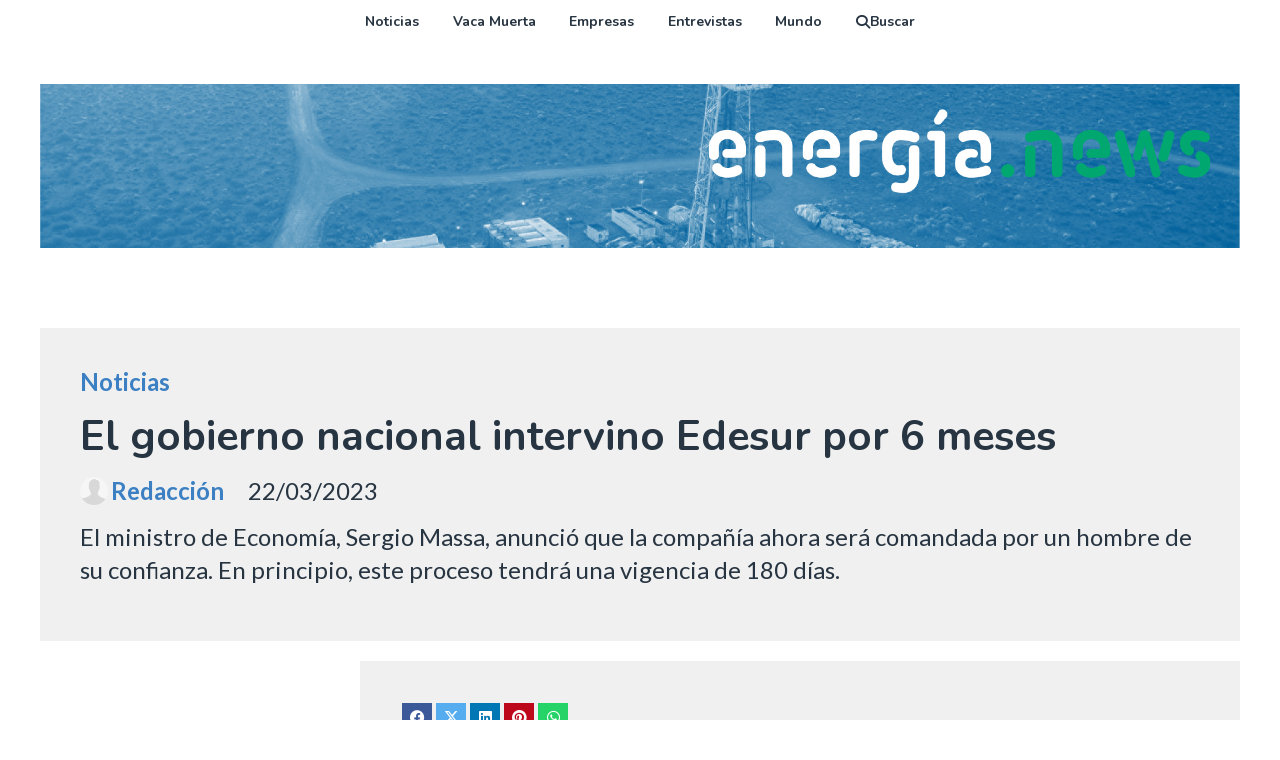

--- FILE ---
content_type: text/html; charset=utf-8
request_url: https://energia.news/contenido/1742/el-gobierno-nacional-intervino-edesur-por-6-meses
body_size: 9277
content:
<!DOCTYPE html><html lang="es"><head><title>El gobierno nacional intervino Edesur por 6 meses</title><meta name="description" content="El ministro de Economía, Sergio Massa, anunció que la compañía ahora será comandada por un hombre de su confianza. En principio, este proceso tendrá una vigencia de 180 días."><meta http-equiv="X-UA-Compatible" content="IE=edge"><meta charset="utf-8"><meta name="viewport" content="width=device-width,minimum-scale=1,initial-scale=1"><link rel="canonical" href="https://energia.news/contenido/1742/el-gobierno-nacional-intervino-edesur-por-6-meses"><meta property="og:type" content="article"><meta property="og:site_name" content="Energia"><meta property="og:title" content="El gobierno nacional intervino Edesur por 6 meses"><meta property="og:description" content="El ministro de Economía, Sergio Massa, anunció que la compañía ahora será comandada por un hombre de su confianza. En principio, este proceso tendrá una vigencia de 180 días."><meta property="og:url" content="https://energia.news/contenido/1742/el-gobierno-nacional-intervino-edesur-por-6-meses"><meta property="og:ttl" content="2419200"><meta property="og:image" content="https://energia.news/download/multimedia.normal.907c8a767027987b.726f796f6e206d617373615f6e6f726d616c2e706e67.png"><meta property="og:image:width" content="730"><meta property="og:image:height" content="429"><meta name="twitter:image" content="https://energia.news/download/multimedia.normal.907c8a767027987b.726f796f6e206d617373615f6e6f726d616c2e706e67.png"><meta property="article:published_time" content="2023-03-22T19:50-03"><meta property="article:modified_time" content="2023-03-22T19:56-03"><meta property="article:section" content="Noticias"><meta property="article:tag" content="El gobierno nacional intervino Edesur por 6 meses | El ministro de Economía, Sergio Massa, anunció que la compañía ahora será comandada por un hombre de su confianza. En principio, este proceso tendrá una vigencia de 180 días."><meta name="twitter:card" content="summary_large_image"><meta name="twitter:title" content="El gobierno nacional intervino Edesur por 6 meses"><meta name="twitter:description" content="El ministro de Economía, Sergio Massa, anunció que la compañía ahora será comandada por un hombre de su confianza. En principio, este proceso tendrá una vigencia de 180 días."><script type="application/ld+json">{"@context":"http://schema.org","@type":"Article","url":"https://energia.news/contenido/1742/el-gobierno-nacional-intervino-edesur-por-6-meses","mainEntityOfPage":"https://energia.news/contenido/1742/el-gobierno-nacional-intervino-edesur-por-6-meses","name":"El gobierno nacional intervino Edesur por 6 meses","headline":"El gobierno nacional intervino Edesur por 6 meses","description":"El ministro de Econom\u00eda, Sergio Massa, anunci\u00f3 que la compa\u00f1\u00eda ahora ser\u00e1 comandada por un hombre de su confianza. En principio, este proceso tendr\u00e1 una vigencia de 180 d\u00edas.","articleSection":"Noticias","datePublished":"2023-03-22T19:50","dateModified":"2023-03-22T19:56","image":"https://energia.news/download/multimedia.normal.907c8a767027987b.726f796f6e206d617373615f6e6f726d616c2e706e67.png","publisher":{"@context":"http://schema.org","@type":"Organization","name":"Energia","url":"https://energia.news/","logo":{"@type":"ImageObject","url":"https://energia.news/static/custom/logo-grande.png?t=2025-11-23+03%3A01%3A01.786337"}},"author":{"@type":"Person","name":"Redacci\u00f3n","url":"/usuario/4/redaccion"}}</script><meta name="generator" content="Medios CMS"><link rel="dns-prefetch" href="https://fonts.googleapis.com"><link rel="preconnect" href="https://fonts.googleapis.com" crossorigin><link rel="shortcut icon" href="https://energia.news/static/custom/favicon.png?t=2025-11-23+03%3A01%3A01.786337"><link rel="apple-touch-icon" href="https://energia.news/static/custom/favicon.png?t=2025-11-23+03%3A01%3A01.786337"><link rel="stylesheet" href="/static/plugins/fontawesome/css/fontawesome.min.css"><link rel="stylesheet" href="/static/plugins/fontawesome/css/brands.min.css"><link rel="stylesheet" href="/static/plugins/fontawesome/css/solid.min.css"><link rel="stylesheet" href="/static/css/t_aludra/wasat.css?v=25.2-beta5" id="estilo-css"><link rel="stylesheet" href="https://fonts.googleapis.com/css?family=Nunito:400,700|Lato:400,700&display=swap" crossorigin="anonymous" id="font-url"><style>:root { --font-family-alt: 'Nunito', sans-serif; --font-family: 'Lato', sans-serif; } :root {--html-font-size: 20px;--header-bg-color: transparent; --header-font-color: #273441; --nav-bg-color: #ffffff; --nav-font-color: #273441; --nav-box-shadow: 0 0 3px; --header-max-width: 1200px; --header-margin: 0 auto 2rem auto; --header-padding: 0; --header-box-shadow: none; --header-border-radius: 0; --header-border-top: none; --header-border-right: none; --header-border-bottom: none; --header-border-left: none; --logo-max-width: auto; --logo-margin: 2rem auto; --fixed-header-height: none; --main-bg-color: transparent; --main-font-color: #273441; --main-max-width: 1200px; --main-margin: 0 auto; --main-padding: 0; --main-box-shadow: none; --main-border-radius: 0; --main-border-top: none; --main-border-right: none; --main-border-bottom: none; --main-border-left: none; --aside-ancho: 320px; --aside-margin: 4rem 0 0 0; --aside-padding: 0 1.7rem 0 0; --aside-border-left: none; --aside-border-right: none; --footer-bg-color: #262626; --footer-font-color: #ededed; --footer-max-width: auto; --footer-margin: 0; --footer-padding: 0; --footer-box-shadow: none; --footer-border-radius: 0; --footer-border-top: none; --footer-border-right: none; --footer-border-bottom: none; --footer-border-left: none; --wrapper-max-width: auto; --wrapper-box-shadow: none; --menu-bg-color: transparent; --menu-text-align: center; --menu-max-width: auto; --menu-margin: 0; --menu-padding: 0; --menu-box-shadow: none; --menu-border-radius: 0; --menu-border-top: none; --menu-border-right: none; --menu-border-bottom: one; --menu-border-left: none; --submenu-bg-color: #ebebeb; --submenu-box-shadow: none; --submenu-padding: .5rem; --submenu-border-radius: 0; --submenu-item-margin: 0; --menuitem-bg-color: transparent; --menuitem-font-color: #273441; --menuitem-hover-bg-color: transparent; --menuitem-hover-font-color: var(--main-color); --menuitem-font-family: var(--font-family-alt); --menuitem-font-size: 14px; --menuitem-font-weight: bold; --menuitem-line-height: 30px; --menuitem-text-transform: none; --menuitem-icon-size: 14px; --menuitem-padding: .5em 1.2em; --menuitem-margin: 0; --menuitem-border-radius: 0; --menuitem-box-shadow: none; --menuitem-border-bottom: none; --menuitem-hover-border-bottom: none; --post-text-align: left; --post-margin: 0 0 4rem 0; --post-padding: 0.5rem 0 0.2rem 0; --post-box-shadow: none; --post-border-radius: 0; --post-border-top: none; --post-border-right: none; --post-border-bottom: none; --post-border-left: none; --post-bg-color: transparent; --post-categoria-display: none; --post-autor-display: none; --post-detalle-display: none; --post-img-aspect-ratio: 52%; --post-img-border-radius: 0; --post-img-box-shadow: none; --post-img-filter: none; --post-img-hover-filter: none; --post-grid-min-width: 12rem; --post-grid-column-gap: 1.5rem; --fullpost-enc-align: left; --fullpost-enc-bg-color: #f0f0f0; --fullpost-enc-max-width: auto; --fullpost-enc-margin: 0.5 0 1rem 0; --fullpost-enc-padding: 2rem; --fullpost-enc-box-shadow: none; --fullpost-enc-border-radius: 0; --fullpost-enc-border-top: none; --fullpost-enc-border-right: none; --fullpost-enc-border-bottom: none; --fullpost-enc-border-left: none; --fullpost-main-bg-color: #f0f0f0; --fullpost-main-max-width: auto; --fullpost-main-margin: 1rem 0 3rem 0; --fullpost-main-padding: 2rem; --fullpost-main-box-shadow: none; --fullpost-main-border-radius: 0; --fullpost-main-border-top: none; --fullpost-main-border-right: none; --fullpost-main-border-bottom: none; --fullpost-main-border-left: none; --cuerpo-padding: 0 0 0 0.5rem; --cuerpo-border-left: none; --buttons-bg-color: #363636; --buttons-font-color: #ffffff; --buttons-hover-bg-color: #1a1a1a; --buttons-hover-font-color: #ffffff; --buttons-font-family: inherit; --buttons-font-size: 14px; --buttons-margin: 0 auto 0 0; --buttons-padding: .5em 1em; --buttons-box-shadow: none; --buttons-border-radius: 0; --buttons-border-top: none; --buttons-border-right: none; --buttons-border-bottom: none; --buttons-border-left: none; --inputs-bg-color: transparent; --inputs-font-color: #000000; --inputs-font-family: inherit; --inputs-font-size: 14px; --inputs-padding: .5em 1em; --inputs-box-shadow: none; --inputs-border-radius: 0; --inputs-border-top: none; --inputs-border-right: none; --inputs-border-bottom: solid 1px #ccc; --inputs-border-left: none; --titulobloques-bg-color: transparent; --titulobloques-font-color: var(--main-color); --titulobloques-font-family: var(--font-family-alt); --titulobloques-font-size: 1.4rem; --titulobloques-text-align: left; --titulobloques-max-width: auto; --titulobloques-margin: 0 0 1rem 0; --titulobloques-padding: 0 0 0.5rem 0; --titulobloques-box-shadow: none; --titulobloques-border-radius: 0; --titulobloques-border-top: none; --titulobloques-border-right: none; --titulobloques-border-bottom: none; --titulobloques-border-left: none; --titulopagina-bg-color: transparent; --titulopagina-font-color: var(--main-color); --titulopagina-font-family: var(--font-family-alt); --titulopagina-font-size: 2rem; --titulopagina-text-align: center; --titulopagina-max-width: auto; --titulopagina-margin: 0 0 3rem 0; --titulopagina-padding: 0; --titulopagina-box-shadow: none; --titulopagina-border-radius: 0; --titulopagina-border-top: none; --titulopagina-border-right: none; --titulopagina-border-bottom: solid 1px #bbb; --titulopagina-border-left: none; --main-color: #3c80c3; --bg-color: #ffffff; --splash-opacity: 1;--splash-pointer-events: initial;--splash-align-items: center;--splash-justify-content: center;} </style><script defer src="https://cdnjs.cloudflare.com/ajax/libs/lazysizes/5.3.2/lazysizes.min.js" integrity="sha512-q583ppKrCRc7N5O0n2nzUiJ+suUv7Et1JGels4bXOaMFQcamPk9HjdUknZuuFjBNs7tsMuadge5k9RzdmO+1GQ==" crossorigin="anonymous" referrerpolicy="no-referrer"></script><script async src="https://www.googletagmanager.com/gtag/js"></script><script>window.dataLayer=window.dataLayer||[];function gtag(){dataLayer.push(arguments);};gtag('js',new Date());gtag('config','G-ETDKF070NV');gtag('config','G-MFG3QGHBYD');</script><script async src="https://www.googletagmanager.com/gtag/js?id=G-MFG3QGHBYD"></script><script>window.dataLayer=window.dataLayer||[];function gtag(){dataLayer.push(arguments);}
gtag('js',new Date());gtag('config','G-MFG3QGHBYD');</script></head><body><div id="wrapper" class="wrapper contenido contenido noticia"><header class="header headerA2"><a class="open-nav"><i class="fa fa-bars"></i></a><div class="header__logo"><a href="/"><img class="only-desktop" src="https://energia.news/static/custom/logo.png?t=2025-11-23+03%3A01%3A01.786337" alt="Energia"><img class="only-mobile" src="https://energia.news/static/custom/logo-movil.png?t=2025-11-23+03%3A01%3A01.786337" alt="Energia"></a></div><div class="header__menu "><ul><li class="header__menu__item "><a href="/categoria/5/noticias" target> Noticias </a></li><li class="header__menu__item "><a href="/categoria/6/vaca-muerta" target> Vaca Muerta </a></li><li class="header__menu__item "><a href="/categoria/7/empresas" target> Empresas </a></li><li class="header__menu__item "><a href="/categoria/8/entrevistas" target> Entrevistas </a></li><li class="header__menu__item "><a href="/categoria/3/mundo" target> Mundo </a></li><li class="header__menu__item "><a href="/buscar" target><i class="fa fa-fw fa-search"></i> Buscar </a></li></ul></div><section class="nav" id="nav"><a class="close-nav"><i class="fa fa-times"></i></a><div class="nav__logo"><a href="/"><img class="only-desktop" src="https://energia.news/static/custom/logo.png?t=2025-11-23+03%3A01%3A01.786337" alt="Energia"><img class="only-mobile" src="https://energia.news/static/custom/logo-movil.png?t=2025-11-23+03%3A01%3A01.786337" alt="Energia"></a></div><div class="menu-simple menu0"><div class="menu-simple__item "><a href="/categoria/5/noticias" target> Noticias </a></div><div class="menu-simple__item "><a href="/categoria/6/vaca-muerta" target> Vaca Muerta </a></div><div class="menu-simple__item "><a href="/categoria/7/empresas" target> Empresas </a></div><div class="menu-simple__item "><a href="/categoria/8/entrevistas" target> Entrevistas </a></div><div class="menu-simple__item "><a href="/categoria/3/mundo" target> Mundo </a></div><div class="menu-simple__item "><a href="/buscar" target><i class="fa fa-fw fa-search"></i> Buscar </a></div></div><div class="menu-simple menu1"><div class="menu-simple__item "><a href="/contacto" target> Contacto </a></div><div class="menu-simple__item "><a href="/historial" target> Historial de noticias </a></div><div class="menu-simple__item "><a href="/default/contenido/974/fuentes-rss" target> Fuentes RSS </a></div><div class="menu-simple__item "><a href="/energia/a_default/user/login?_next=%2Fa_default%2Findex" target><i class="fa fa-fw fa-sign-in"></i> Ingresar </a></div></div><div class="datos-contacto"><div class="email"><i class="fa fa-envelope"></i><span><a href="/cdn-cgi/l/email-protection#eb8e858e998c828ac5858e9c98c5859a85ab8c868a8287c5888486"><span class="__cf_email__" data-cfemail="d3b6bdb6a1b4bab2fdbdb6a4a0fdbda2bd93b4beb2babffdb0bcbe">[email&#160;protected]</span></a></span></div></div></section></header><main class="main main6"><section class="principal"><div class="fullpost__encabezado orden3"><h1 class="fullpost__titulo">El gobierno nacional intervino Edesur por 6 meses</h1><p class="fullpost__copete">El ministro de Economía, Sergio Massa, anunció que la compañía ahora será comandada por un hombre de su confianza. En principio, este proceso tendrá una vigencia de 180 días.</p><span class="fullpost__categoria"><a href="https://energia.news/categoria/5/noticias">Noticias</a></span><span class="fullpost__fecha"><span class="fecha">22/03/2023</span></span><span class="fullpost__autor"><img src="/static/img/usuario.jpg" alt="Redacción"><a href="/usuario/4/redaccion">Redacción</a></span></div></section><section class="extra1"><div class="fullpost__main orden1  left"><div class="fullpost__cuerpo"><p><img alt="royon massa" class="img-responsive lazyload" data-src="http://energia.news/download/multimedia.normal.907c8a767027987b.726f796f6e206d617373615f6e6f726d616c2e706e67.png" data-srcset="/download/multimedia.normal.907c8a767027987b.726f796f6e206d617373615f6e6f726d616c2e706e67.png 730w, /download/multimedia.miniatura.99d2ecc893f3baaa.726f796f6e206d617373615f6d696e6961747572612e706e67.png 400w" height="429" src="data:," width="730"></p><p>El Ente Nacional Regulador de la Electricidad (ENRE) emiti&oacute; este mi&eacute;rcoles una resoluci&oacute;n en la que nombrar&aacute; al intendente de Avellaneda y ex ministro de Desarrollo Territorial y H&aacute;bitat, Jorge Ferraresi, como el interventor de Edesur.</p><p>El funcionario, que es ingeniero civil, desempe&ntilde;ar&aacute; sus tareas en la sede de la distribuidora el&eacute;ctrica y estar&aacute; a cargo de controlar y fiscalizar &aacute;reas administrativas y de gesti&oacute;n, aunque no participar&aacute; en las operaciones t&eacute;cnicas de la empresa.</p><p>"No se afecta la propiedad de los accionistas ni el contrato de concesi&oacute;n", aclar&oacute; el ministro de Econom&iacute;a, Sergio Massa.</p><p><strong>Cortes de luz e inversiones de Edesur</strong></p><p>Asimismo, &nbsp;el titular del Palacio de Hacienda anticip&oacute; que pedir&aacute;n a la Justicia que los directores de Edesur no puedan salir del pa&iacute;s o deban pedir permisos temporarios, de manera preventiva, tras la denuncia penal por abandono de persona, malversaci&oacute;n de fondos y fraude</p><p>Flanqueado por la secretaria de Energ&iacute;a, Flavia Roy&oacute;n; el secretario Legal y Administrativo, Ricardo Casal; y el interventor del ENRE, Walter Martello, Massa se&ntilde;al&oacute; que Edesur no cumpli&oacute; con las inversiones previstas en el "Plan Verano", como obras de mantenimiento, y eso deriv&oacute; en hogares sin luz y sin agua, junto a comercios que debieron tirar sus mercader&iacute;as en los &uacute;ltimos 15 d&iacute;as.</p><p>La intervenci&oacute;n oficial ejecutar&aacute; en Edesur la devoluci&oacute;n de unos $ 2700 millones a los usuarios afectados por el servicio no prestado.</p><p>Los extendidos cortes de suministro ocurrieron en dos tercios de la Ciudad de Buenos Aires y la zona sur del conurbano mientras los due&ntilde;os italianos de la distribuidora, Enel, dejaron en venta a Edesur, en un proceso que comenzar&aacute; en los pr&oacute;ximos d&iacute;as y se realizar&aacute; a trav&eacute;s del Banco Santander. Los principales interesados son empresarios nacionales.</p><p>Adem&aacute;s, en la primera quincena de marzo hubo dos r&eacute;cords de demanda de energ&iacute;a a nivel nacional por una in&eacute;dita ola de calor. Seg&uacute;n fuentes del mercado, solamente en los primeros d&iacute;as de este mes se consumi&oacute; un 60% m&aacute;s que en todo marzo de 2022.</p><p>Con todo, en abril la firma tendr&aacute; su primer aumento de tarifas en 13 meses para destinar ingresos a las inversiones y el pago de gastos impostergables como salarios, impuestos y la compra de energ&iacute;a a la Compa&ntilde;&iacute;a Administradora del Mercado Mayorista El&eacute;ctrico (Cammesa). El Valor Agregado de la Distribuci&oacute;n trepar&aacute; un 107%, lo que significar&aacute; una suba en los hogares de entre 20% y 30%.</p><p></p><p>Fuente: El Cronista</p><p></p></div><div class="fullpost__share-post widget-share-post share_post type2"><a class="share_post__item facebook" href="https://www.facebook.com/sharer/sharer.php?u=https://energia.news/contenido/1742/el-gobierno-nacional-intervino-edesur-por-6-meses" target="_blank"><i class="fa fa-fw fa-lg fa-brands fa-facebook"></i></a><a class="share_post__item twitter" href="https://twitter.com/intent/tweet?url=https://energia.news/contenido/1742/el-gobierno-nacional-intervino-edesur-por-6-meses&text=El%20gobierno%20nacional%20intervino%20Edesur%20por%206%20meses" target="_blank"><i class="fa fa-fw fa-lg fa-brands fa-x-twitter"></i></a><a class="share_post__item linkedin" href="https://www.linkedin.com/shareArticle?url=https://energia.news/contenido/1742/el-gobierno-nacional-intervino-edesur-por-6-meses" target="_blank"><i class="fa fa-fw fa-lg fa-brands fa-linkedin"></i></a><a class="share_post__item pinterest" href="https://pinterest.com/pin/create/bookmarklet/?url=https://energia.news/contenido/1742/el-gobierno-nacional-intervino-edesur-por-6-meses" target="_blank"><i class="fa fa-fw fa-lg fa-brands fa-pinterest"></i></a><a class="share_post__item whatsapp" href="https://api.whatsapp.com/send?text=El gobierno nacional intervino Edesur por 6 meses+https://energia.news/contenido/1742/el-gobierno-nacional-intervino-edesur-por-6-meses" target="_blank"><i class="fa fa-fw fa-lg fa-brands fa-whatsapp"></i></a></div></div></section><section class="extra2"><section class="bloque relacionados cant8"><div class="bloque__titulo ">Te puede interesar</div><div class="bloque__lista"><article class="post post__noticia post2"><a class="post__imagen autoratio" href="/contenido/2489/el-gobierno-elimina-retenciones-al-petroleo-convencional-para-impulsar-empleo"><img alt="caputo santilli adorni torres" class="img-responsive lazyload" data-sizes="auto" data-src="/download/multimedia.normal.a2d4340dba97320b.bm9ybWFsLndlYnA%3D.webp" data-srcset="/download/multimedia.normal.a2d4340dba97320b.bm9ybWFsLndlYnA%3D.webp 1280w, /download/multimedia.miniatura.9bc6293c7e7023d8.bWluaWF0dXJhLndlYnA%3D.webp 400w" height="717" src="data:," width="1280"></a><div class="post__datos"><h2 class="post__titulo"><a href="/contenido/2489/el-gobierno-elimina-retenciones-al-petroleo-convencional-para-impulsar-empleo">El Gobierno elimina retenciones al petróleo convencional para impulsar empleo</a></h2><div class="post__autor"><span class="autor__nombre">Redacción</span></div><a href="https://energia.news/categoria/5/noticias" class="post__categoria">Noticias</a><span class="post__fecha"><span class="fecha"><span class="fecha">18/11/2025</span></span></span></div><p class="post__detalle">El Gobierno Nacional y Chubut firmaron un acta para eliminar retenciones al crudo convencional. La provincia revisará regalías y empresas mantendrán inversiones.</p></article><article class="post post__noticia post2"><a class="post__imagen autoratio" href="/contenido/2488/el-pais-mira-a-neuquen-y-no-es-solo-por-vaca-muerta"><img alt="santilli y figueroa" class="img-responsive lazyload" data-alto-grande="1387" data-ancho-grande="2080" data-sizes="auto" data-src="/download/multimedia.normal.be1b1b199a0d40c4.bm9ybWFsLndlYnA%3D.webp" data-srcset="/download/multimedia.normal.be1b1b199a0d40c4.bm9ybWFsLndlYnA%3D.webp 1000w, /download/multimedia.grande.87c0ac2ec134380e.Z3JhbmRlLndlYnA%3D.webp 2080w, /download/multimedia.miniatura.a471627a736a3557.bWluaWF0dXJhLndlYnA%3D.webp 400w" height="667" src="data:," width="1000"></a><div class="post__datos"><h2 class="post__titulo"><a href="/contenido/2488/el-pais-mira-a-neuquen-y-no-es-solo-por-vaca-muerta">El país mira a Neuquén y no es sólo por Vaca Muerta</a></h2><div class="post__autor"><span class="autor__nombre">Redacción</span></div><a href="https://energia.news/categoria/5/noticias" class="post__categoria">Noticias</a><span class="post__fecha"><span class="fecha"><span class="fecha">17/11/2025</span></span></span></div><p class="post__detalle">A la potencia energética se suma la consolidación de un modelo de gestión ordenado, con equilibrio fiscal, obra pública y capacidad de diálogo político</p></article><article class="post post__noticia post2"><a class="post__imagen autoratio" href="/contenido/2483/ypf-gana-us-1357-millones-en-el-tercer-trimestre-y-marca-record-impulsada-por-va"><img alt="ypf a" class="img-responsive lazyload" data-sizes="auto" data-src="/download/multimedia.normal.b70d5211e2186cc4.bm9ybWFsLndlYnA%3D.webp" data-srcset="/download/multimedia.normal.b70d5211e2186cc4.bm9ybWFsLndlYnA%3D.webp 1080w, /download/multimedia.miniatura.9172ca4302c6cda7.bWluaWF0dXJhLndlYnA%3D.webp 400w" height="720" src="data:," width="1080"></a><div class="post__datos"><h2 class="post__titulo"><a href="/contenido/2483/ypf-gana-us-1357-millones-en-el-tercer-trimestre-y-marca-record-impulsada-por-va">YPF gana US$ 1.357 millones en el tercer trimestre y marca récord impulsada por Vaca Muerta</a></h2><div class="post__autor"><span class="autor__nombre">Redacción</span></div><a href="https://energia.news/categoria/5/noticias" class="post__categoria">Noticias</a><span class="post__fecha"><span class="fecha"><span class="fecha">12/11/2025</span></span></span></div><p class="post__detalle">El crecimiento fue impulsado principalmente por la expansión del shale oil en Vaca Muerta, la mejora en la eficiencia productiva y la reducción de costos en toda su cadena de valor.</p></article><article class="post post__noticia post2"><a class="post__imagen autoratio" href="/contenido/2473/represas-del-comahue-el-gobierno-pone-la-lupa-en-empresas-con-litigios-internaci"><img alt="represa piedra del aguila" class="img-responsive lazyload" data-sizes="auto" data-src="/download/multimedia.normal.b320c08429be02eb.bm9ybWFsLndlYnA%3D.webp" data-srcset="/download/multimedia.normal.b320c08429be02eb.bm9ybWFsLndlYnA%3D.webp 1280w, /download/multimedia.miniatura.a16ab9076cb98116.bWluaWF0dXJhLndlYnA%3D.webp 400w" height="528" src="data:," width="1280"></a><div class="post__datos"><h2 class="post__titulo"><a href="/contenido/2473/represas-del-comahue-el-gobierno-pone-la-lupa-en-empresas-con-litigios-internaci">Represas del Comahue: el Gobierno pone la lupa en empresas con litigios internacionales</a></h2><div class="post__autor"><span class="autor__nombre">Redacción</span></div><a href="https://energia.news/categoria/5/noticias" class="post__categoria">Noticias</a><span class="post__fecha"><span class="fecha"><span class="fecha">03/11/2025</span></span></span></div><p class="post__detalle">Gobierno licita represas del Comahue y pone la lupa en empresas que litigaron contra el Estado, como AES. Analizarán el historial judicial de las oferentes.</p></article><article class="post post__noticia post2"><a class="post__imagen autoratio" href="/contenido/2471/juicio-por-ypf-argentina-acuso-al-fondo-burford-de-pretender-impedirle-volver-a-"><img alt="ypf edificio" class="img-responsive lazyload" data-sizes="auto" data-src="/download/multimedia.normal.86b07499befa3fda.bm9ybWFsLndlYnA%3D.webp" data-srcset="/download/multimedia.normal.86b07499befa3fda.bm9ybWFsLndlYnA%3D.webp 987w, /download/multimedia.miniatura.ae21ce0470d0eea9.bWluaWF0dXJhLndlYnA%3D.webp 400w" height="555" src="data:," width="987"></a><div class="post__datos"><h2 class="post__titulo"><a href="/contenido/2471/juicio-por-ypf-argentina-acuso-al-fondo-burford-de-pretender-impedirle-volver-a-">Juicio por YPF: Argentina acusó al fondo Burford de pretender impedirle volver a los mercados</a></h2><div class="post__autor"><span class="autor__nombre">Redacción</span></div><a href="https://energia.news/categoria/5/noticias" class="post__categoria">Noticias</a><span class="post__fecha"><span class="fecha"><span class="fecha">29/10/2025</span></span></span></div><p class="post__detalle">El gobierno también acusó a Cristina Kirchner de “favorecer a grupos empresariales” para enriquecerse, aludiendo a la expropiación de YPF.</p></article><article class="post post__noticia post2"><a class="post__imagen autoratio" href="/contenido/2468/pampa-energia-renueva-su-aporte-a-las-becas-gregorio-alvarez"><img alt="figueroa pampa energia 2" class="img-responsive lazyload" data-sizes="auto" data-src="/download/multimedia.normal.b30451d26fa03b73.bm9ybWFsLndlYnA%3D.webp" data-srcset="/download/multimedia.normal.b30451d26fa03b73.bm9ybWFsLndlYnA%3D.webp 992w, /download/multimedia.miniatura.a53012310284a14d.bWluaWF0dXJhLndlYnA%3D.webp 400w" height="661" src="data:," width="992"></a><div class="post__datos"><h2 class="post__titulo"><a href="/contenido/2468/pampa-energia-renueva-su-aporte-a-las-becas-gregorio-alvarez">Pampa Energía renueva su aporte a las becas Gregorio Álvarez</a></h2><div class="post__autor"><span class="autor__nombre">Redacción</span></div><a href="https://energia.news/categoria/5/noticias" class="post__categoria">Noticias</a><span class="post__fecha"><span class="fecha"><span class="fecha">28/10/2025</span></span></span></div><p class="post__detalle">Como “Aliado Plata”, la empresa entregará 500 mil dólares al Plan Provincial Redistribuir Oportunidades. El acuerdo lo firmaron hoy en Buenos Aires el gobernador Rolando Figueroa y el presidente de la compañía, Marcelo Mindlin.</p></article><article class="post post__noticia post2"><a class="post__imagen autoratio" href="/contenido/2457/la-terminal-petrolera-de-puerto-rosales-se-prepara-para-concretar-una-operacion-"><img alt="barco-ofshoree-medium-size" class="img-responsive lazyload" data-sizes="auto" data-src="/download/multimedia.normal.898077255f9cf0ee.bm9ybWFsLndlYnA%3D.webp" data-srcset="/download/multimedia.normal.898077255f9cf0ee.bm9ybWFsLndlYnA%3D.webp 960w, /download/multimedia.miniatura.975a83185c4d6ab6.bWluaWF0dXJhLndlYnA%3D.webp 400w" height="544" src="data:," width="960"></a><div class="post__datos"><h2 class="post__titulo"><a href="/contenido/2457/la-terminal-petrolera-de-puerto-rosales-se-prepara-para-concretar-una-operacion-">La terminal petrolera de Puerto Rosales se prepara para concretar una operación histórica</a></h2><div class="post__autor"><span class="autor__nombre">Martin</span></div><a href="https://energia.news/categoria/5/noticias" class="post__categoria">Noticias</a><span class="post__fecha"><span class="fecha"><span class="fecha">22/10/2025</span></span></span></div><p class="post__detalle">Puerto Rosales marca un nuevo hito logístico con la exportación de crudo de Vaca Muerta a EE. UU.</p></article><article class="post post__noticia post2"><a class="post__imagen autoratio" href="/contenido/2465/figueroa-la-clave-es-que-la-monetizacion-de-nuestro-subsuelo-se-reinvierta-bien"><img alt="vaca muerta 343" class="img-responsive lazyload" data-sizes="auto" data-src="/download/multimedia.normal.855aecdd1e87ec64.bm9ybWFsLndlYnA%3D.webp" data-srcset="/download/multimedia.normal.855aecdd1e87ec64.bm9ybWFsLndlYnA%3D.webp 992w, /download/multimedia.miniatura.b7e3dde24e5e27bf.bWluaWF0dXJhLndlYnA%3D.webp 400w" height="489" src="data:," width="992"></a><div class="post__datos"><h2 class="post__titulo"><a href="/contenido/2465/figueroa-la-clave-es-que-la-monetizacion-de-nuestro-subsuelo-se-reinvierta-bien">Figueroa: &quot;La clave es que la monetización de nuestro subsuelo se reinvierta bien&quot;</a></h2><div class="post__autor"><span class="autor__nombre">Redacción</span></div><a href="https://energia.news/categoria/5/noticias" class="post__categoria">Noticias</a><span class="post__fecha"><span class="fecha"><span class="fecha">22/10/2025</span></span></span></div><p class="post__detalle">El gobernador se refirió a las nuevas concesiones hidrocarburíferas, que incluyen la asociación de las operadoras con la empresa estatal GyP y el nuevo vínculo que mantiene la Provincia con el sector y que ha permitido que aporten al plan de becas Gregorio Álvarez, que capaciten a los neuquinos para acceder a puestos de trabajo y que inviertan en obras de infraestructura.</p></article></div></section></section><section class="aside"><div id="publi-324" data-nombre="Provincia NQN AGUA" class="publi publi-imagen not-desktop C9"><img class="img-responsive lazyload puntero" width="300" height="250" data-url="https://www.neuquen.gob.ar/cuidemoselagua/" data-publicidad="324" data-nombre="Provincia NQN AGUA" style="margin:0 auto" src="data:," data-src="/download/publicidades.imagxs.b72f54cebd0dd283.aW1hZ3hzLmdpZg==.gif"></div><div id="publi-324" data-nombre="Provincia NQN AGUA" class="publi publi-imagen not-movil C9"><img class="img-responsive lazyload puntero" width="300" height="250" data-url="https://www.neuquen.gob.ar/cuidemoselagua/" data-publicidad="324" data-nombre="Provincia NQN AGUA" style="margin:0 auto" src="data:," data-src="/download/publicidades.imagen.948bdef1e491dc1e.aW1hZ2VuLmdpZg==.gif"></div><div id="publi-282" data-nombre="Tecpetrol int nota" class="publi publi-imagen not-desktop C10"><img class="img-responsive lazyload puntero" width="626" height="522" data-url="https://www.tecpetrol.com/es" data-publicidad="282" data-nombre="Tecpetrol int nota" style="margin:0 auto" src="data:," data-src="/download/publicidades.imagxs.b501aa3b51ab0fe8.aW1hZ3hzLmdpZg==.gif"></div><div id="publi-282" data-nombre="Tecpetrol int nota" class="publi publi-imagen not-movil C10"><img class="img-responsive lazyload puntero" width="626" height="522" data-url="https://www.tecpetrol.com/es" data-publicidad="282" data-nombre="Tecpetrol int nota" style="margin:0 auto" src="data:," data-src="/download/publicidades.imagen.90c7ab1692e68470.aW1hZ2VuLmdpZg==.gif"></div><section class="bloque lo-mas-visto"><div class="bloque__titulo ">Lo más visto</div><div class="bloque__lista"><article class="post post__noticia post2"><a class="post__imagen autoratio" href="/contenido/2485/vaca-muerta-consolida-su-liderazgo-energetico-garantizando-la-sustentabilidad-so"><img alt="figueroa galuccio" class="img-responsive lazyload" data-sizes="auto" data-src="/download/multimedia.normal.91f73eab31e0b58d.bm9ybWFsLndlYnA%3D.webp" data-srcset="/download/multimedia.normal.91f73eab31e0b58d.bm9ybWFsLndlYnA%3D.webp 992w, /download/multimedia.miniatura.8bcacc26e0b5a1ab.bWluaWF0dXJhLndlYnA%3D.webp 400w" height="661" src="data:," width="992"></a><div class="post__datos"><h2 class="post__titulo"><a href="/contenido/2485/vaca-muerta-consolida-su-liderazgo-energetico-garantizando-la-sustentabilidad-so">Vaca Muerta consolida su liderazgo energético garantizando la sustentabilidad social y ambiental</a></h2><div class="post__autor"><span class="autor__nombre">Redacción</span></div><span class="post__fecha"><span class="fecha"><span class="fecha">13/11/2025</span></span></span></div><p class="post__detalle">La operadora confirmó una inversión superior a 4.500 millones de dólares para ampliar su producción y proyectar un futuro sostenible. El gobernador Rolando Figueroa destacó el trabajo conjunto entre los sectores público y privado, y afirmó que “Vista ha sido pionera en la producción de hidrocarburos con cero contaminación”.</p></article><article class="post post__noticia post2"><a class="post__imagen autoratio" href="/contenido/2488/el-pais-mira-a-neuquen-y-no-es-solo-por-vaca-muerta"><img alt="santilli y figueroa" class="img-responsive lazyload" data-alto-grande="1387" data-ancho-grande="2080" data-sizes="auto" data-src="/download/multimedia.normal.be1b1b199a0d40c4.bm9ybWFsLndlYnA%3D.webp" data-srcset="/download/multimedia.normal.be1b1b199a0d40c4.bm9ybWFsLndlYnA%3D.webp 1000w, /download/multimedia.grande.87c0ac2ec134380e.Z3JhbmRlLndlYnA%3D.webp 2080w, /download/multimedia.miniatura.a471627a736a3557.bWluaWF0dXJhLndlYnA%3D.webp 400w" height="667" src="data:," width="1000"></a><div class="post__datos"><h2 class="post__titulo"><a href="/contenido/2488/el-pais-mira-a-neuquen-y-no-es-solo-por-vaca-muerta">El país mira a Neuquén y no es sólo por Vaca Muerta</a></h2><div class="post__autor"><span class="autor__nombre">Redacción</span></div><a href="https://energia.news/categoria/5/noticias" class="post__categoria">Noticias</a><span class="post__fecha"><span class="fecha"><span class="fecha">17/11/2025</span></span></span></div><p class="post__detalle">A la potencia energética se suma la consolidación de un modelo de gestión ordenado, con equilibrio fiscal, obra pública y capacidad de diálogo político</p></article><article class="post post__noticia post2"><a class="post__imagen autoratio" href="/contenido/2489/el-gobierno-elimina-retenciones-al-petroleo-convencional-para-impulsar-empleo"><img alt="caputo santilli adorni torres" class="img-responsive lazyload" data-sizes="auto" data-src="/download/multimedia.normal.a2d4340dba97320b.bm9ybWFsLndlYnA%3D.webp" data-srcset="/download/multimedia.normal.a2d4340dba97320b.bm9ybWFsLndlYnA%3D.webp 1280w, /download/multimedia.miniatura.9bc6293c7e7023d8.bWluaWF0dXJhLndlYnA%3D.webp 400w" height="717" src="data:," width="1280"></a><div class="post__datos"><h2 class="post__titulo"><a href="/contenido/2489/el-gobierno-elimina-retenciones-al-petroleo-convencional-para-impulsar-empleo">El Gobierno elimina retenciones al petróleo convencional para impulsar empleo</a></h2><div class="post__autor"><span class="autor__nombre">Redacción</span></div><a href="https://energia.news/categoria/5/noticias" class="post__categoria">Noticias</a><span class="post__fecha"><span class="fecha"><span class="fecha">18/11/2025</span></span></span></div><p class="post__detalle">El Gobierno Nacional y Chubut firmaron un acta para eliminar retenciones al crudo convencional. La provincia revisará regalías y empresas mantendrán inversiones.</p></article><article class="post post__noticia post2"><a class="post__imagen autoratio" href="/contenido/2490/figueroa-celebro-la-quita-de-retenciones-sobre-la-produccion-convencional-del-pe"><img alt="FIGUEROA EQUIPAMIENTO HERRAMIENTAS DIGITALES3" class="img-responsive lazyload" data-sizes="auto" data-src="/download/multimedia.normal.a9c6689daffbc803.bm9ybWFsLndlYnA%3D.webp" data-srcset="/download/multimedia.normal.a9c6689daffbc803.bm9ybWFsLndlYnA%3D.webp 992w, /download/multimedia.miniatura.9c5d670ce692a2f5.bWluaWF0dXJhLndlYnA%3D.webp 400w" height="661" src="data:," width="992"></a><div class="post__datos"><h2 class="post__titulo"><a href="/contenido/2490/figueroa-celebro-la-quita-de-retenciones-sobre-la-produccion-convencional-del-pe">Figueroa celebró la quita de retenciones sobre la producción convencional del petróleo</a></h2><div class="post__autor"><span class="autor__nombre">Redacción</span></div><span class="post__fecha"><span class="fecha"><span class="fecha">19/11/2025</span></span></span></div><p class="post__detalle">El gobernador consideró que permitirá mejorar la sustentabilidad y competitividad de la actividad hidrocarburífera nacional.</p></article><article class="post post__noticia post2"><a class="post__imagen autoratio" href="/contenido/2491/vaca-muerta-impulsa-un-nuevo-record-de-produccion-de-petroleo-y-superavit-energe"><img alt="vista vaca muerta" class="img-responsive lazyload" data-sizes="auto" data-src="/download/multimedia.normal.b5b005032c3b1f32.bm9ybWFsLndlYnA%3D.webp" data-srcset="/download/multimedia.normal.b5b005032c3b1f32.bm9ybWFsLndlYnA%3D.webp 1280w, /download/multimedia.miniatura.ac4423176eb95714.bWluaWF0dXJhLndlYnA%3D.webp 400w" height="720" src="data:," width="1280"></a><div class="post__datos"><h2 class="post__titulo"><a href="/contenido/2491/vaca-muerta-impulsa-un-nuevo-record-de-produccion-de-petroleo-y-superavit-energe">Vaca Muerta impulsa un nuevo récord de producción de petróleo y superávit energético</a></h2><div class="post__autor"><span class="autor__nombre">Redacción</span></div><span class="post__fecha"><span class="fecha"><span class="fecha">20/11/2025</span></span></span></div><p class="post__detalle">En los primeros diez meses de 2025, el país acumuló un saldo comercial energético de u$s6.068 millones, superando todo lo alcanzado en 2024. Además, registró la mayor producción mensual de petróleo desde que existen estadísticas.</p></article></div></section><div id="publi-285" data-nombre="Oldelval" class="publi publi-imagen not-desktop C11"><img class="img-responsive lazyload puntero" width="1250" height="1042" data-url="http://www.oldelval.com" data-publicidad="285" data-nombre="Oldelval" style="margin:0 auto" src="data:," data-src="/download/publicidades.imagxs.a7741a776773a7ce.aW1hZ3hzLndlYnA=.webp"></div><div id="publi-285" data-nombre="Oldelval" class="publi publi-imagen not-movil C11"><img class="img-responsive lazyload puntero" width="1250" height="1042" data-url="http://www.oldelval.com" data-publicidad="285" data-nombre="Oldelval" style="margin:0 auto" src="data:," data-src="/download/publicidades.imagen.a37ffd60d3768352.aW1hZ2VuLndlYnA=.webp"></div><div id="publi-299" data-nombre="chacras" class="publi publi-imagen not-desktop C13"><img class="img-responsive lazyload puntero" width="300" height="250" data-url="https://chacrasdevalentina.com" data-publicidad="299" data-nombre="chacras" style="margin:0 auto" src="data:," data-src="/download/publicidades.imagxs.8674660902a7dd60.aW1hZ3hzLmdpZg==.gif"></div><div id="publi-299" data-nombre="chacras" class="publi publi-imagen not-movil C13"><img class="img-responsive lazyload puntero" width="300" height="250" data-url="https://chacrasdevalentina.com" data-publicidad="299" data-nombre="chacras" style="margin:0 auto" src="data:," data-src="/download/publicidades.imagen.b1fd2e7703e0eee7.aW1hZ2VuLmdpZg==.gif"></div></section></main><footer class="footer "><div class="menu-simple "><div class="menu-simple__item "><a href="/contacto" target> Contacto </a></div><div class="menu-simple__item "><a href="/historial" target> Historial de noticias </a></div><div class="menu-simple__item "><a href="/default/contenido/974/fuentes-rss" target> Fuentes RSS </a></div><div class="menu-simple__item "><a href="/energia/a_default/user/login?_next=%2Fa_default%2Findex" target><i class="fa fa-fw fa-sign-in"></i> Ingresar </a></div></div><div class="datos-contacto"><div class="email"><i class="fa fa-envelope"></i><span><a href="/cdn-cgi/l/email-protection#6d0803081f0a040c4303081a1e43031c032d0a000c0401430e0200"><span class="__cf_email__" data-cfemail="23464d4651444a420d4d4654500d4d524d63444e424a4f0d404c4e">[email&#160;protected]</span></a></span></div></div><div class="poweredby"><a href="https://medios.io/?utm_source=energia.news&utm_medium=website&utm_campaign=logo-footer&ref=" target="_blank" rel="nofollow"><img loading="lazy" src="/static/img/creado-con-medios.png?v=25.2-beta5" alt="Sitio web creado con Medios CMS" style="height:24px"></a></div></footer></div><script data-cfasync="false" src="/cdn-cgi/scripts/5c5dd728/cloudflare-static/email-decode.min.js"></script><script src="https://www.google.com/recaptcha/enterprise.js" async defer></script><script>let config={template:"aludra",gaMedios:"G-ETDKF070NV",lang:"es",googleAnalyticsId:"G-MFG3QGHBYD",recaptchaPublicKey:"6Ld7LPwrAAAAAG-0ZA5enjV7uzQwjJPVHgBn7ojV",planFree:false,preroll:null,copyProtection:null,comentarios:null,newsletter:null,photoswipe:null,splash:null,twitear:null,scrollInfinito:null,cookieConsent:null,encuestas:null,blockadblock:null,escucharArticulos:null,};config.preroll={src:"https://medios.io/static/videos/preroll/medios1.webm",url:"https://medios.io/precios",nombre:"MCMS PrerollBreve"};config.splash={frecuencia:86400,showDelay:2,closeDelay:15};config.listaContenido={autor_id:4,};window.MediosConfig=config;</script><script defer src="/static/js/app.min.js?v=25.2-beta5"></script><script defer src="https://static.cloudflareinsights.com/beacon.min.js/vcd15cbe7772f49c399c6a5babf22c1241717689176015" integrity="sha512-ZpsOmlRQV6y907TI0dKBHq9Md29nnaEIPlkf84rnaERnq6zvWvPUqr2ft8M1aS28oN72PdrCzSjY4U6VaAw1EQ==" data-cf-beacon='{"version":"2024.11.0","token":"b32819215cb744578518c4aa9ecee817","r":1,"server_timing":{"name":{"cfCacheStatus":true,"cfEdge":true,"cfExtPri":true,"cfL4":true,"cfOrigin":true,"cfSpeedBrain":true},"location_startswith":null}}' crossorigin="anonymous"></script>
</body></html>